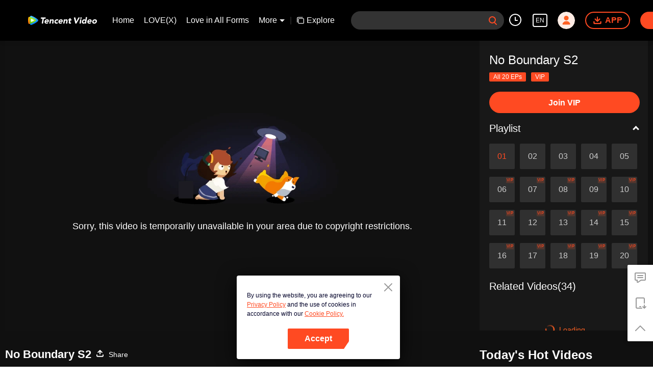

--- FILE ---
content_type: text/plain
request_url: https://otheve.beacon.qq.com/analytics/v2_upload?appkey=0WEB08V45S4VMCK7
body_size: -46
content:
{"result": 200, "srcGatewayIp": "18.218.70.1", "serverTime": "1767750107607", "msg": "success"}

--- FILE ---
content_type: text/plain
request_url: https://otheve.beacon.qq.com/analytics/v2_upload?appkey=0WEB08V45S4VMCK7
body_size: -46
content:
{"result": 200, "srcGatewayIp": "18.218.70.1", "serverTime": "1767750107586", "msg": "success"}

--- FILE ---
content_type: text/plain
request_url: https://otheve.beacon.qq.com/analytics/v2_upload?appkey=0WEB08V45S4VMCK7
body_size: -46
content:
{"result": 200, "srcGatewayIp": "18.218.70.1", "serverTime": "1767750107507", "msg": "success"}

--- FILE ---
content_type: text/plain
request_url: https://otheve.beacon.qq.com/analytics/v2_upload?appkey=0WEB08V45S4VMCK7
body_size: -46
content:
{"result": 200, "srcGatewayIp": "18.218.70.1", "serverTime": "1767750114667", "msg": "success"}